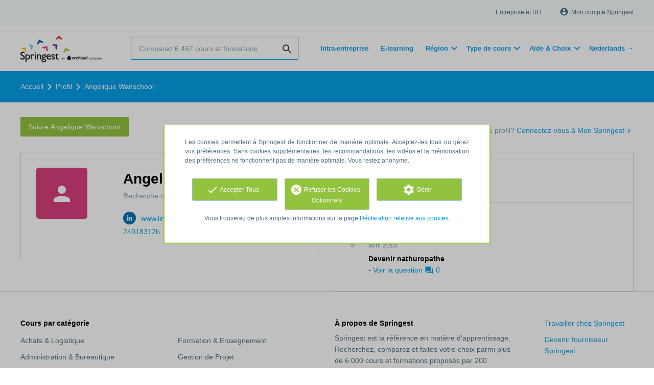

--- FILE ---
content_type: text/html; charset=utf-8
request_url: https://fr.springest.be/profile/angelique-wanschoor
body_size: 7395
content:
<!DOCTYPE html><html class="springest" lang="fr"><head><title>Angelique Wanschoor - profile - Springest</title><meta charset="utf-8" /><meta content="https://static-1.springest.com/assets/redesign/logo-springest-by-archipel-large-1145616339ffe534e5bdd4a64697dd4c65bbb1f034d1301c86044a2ba764053f.jpg" property="og:image" /><meta content="1650" property="og:image:width" /><meta content="866" property="og:image:height" /><meta content="https://fr.springest.be/profile/angelique-wanschoor" property="og:url" /><meta content="website" property="og:type" /><meta content="Angelique Wanschoor - profile - Springest" property="og:title" /><meta content="At Springest you'll find 6467 education program, training program, and course brought to you by 240 providers. Search, refine and read reviews of other people and request information directly!" property="og:description" /><meta content="width=device-width, initial-scale=1" name="viewport" /><meta content="noindex, follow" name="robots" /><meta content="At Springest you'll find 6467 education program, training program, and course brought to you by 240 providers. Search, refine and read reviews of other people and request information directly!" name="description" /><meta content="Springest, cours, formation, programmes d'apprentissage, formations, programmes éducatifs, comparer, comparaison, éducation, enseignement, rechercher, avis, commentaires, instituts" name="keywords" /><link href="//static-0.springest.com" rel="dns-prefetch" /><link href="//static-1.springest.com" rel="dns-prefetch" /><link href="//static-2.springest.com" rel="dns-prefetch" /><link href="//static-3.springest.com" rel="dns-prefetch" /><link href="//static-4.springest.com" rel="dns-prefetch" /><link href="//ajax.googleapis.com" rel="dns-prefetch" /><link href="//media.licdn.com" rel="dns-prefetch" /><link href="//cdn.mxpnl.com" rel="dns-prefetch" /><link href="//api.mixpanel.com" rel="dns-prefetch" /><meta name="csrf-param" content="authenticity_token" />
<meta name="csrf-token" content="Rf7iNevqB6nmkoVuKE26DsBkyBRaPbdS_Kt94xfuBwmda2ja0XB2nnS_OyUCtC-GK3Sjcd7OR8W2bkgF062qNg" /><link rel="canonical" href="https://fr.springest.be/profile/angelique-wanschoor" /><link href="/favicon.ico" rel="shortcut icon" type="image/x-icon" /><link href="/opensearch.xml" rel="search" title="Springest" type="application/opensearchdescription+xml" /><link rel="stylesheet" media="screen,projection" href="https://static-0.springest.com/assets/redesign/utilities/fonts-4da3ff91039499936c952f6a1a60292901452fca34f50354972ce8213332b46f.css.gz" /><link rel="stylesheet" media="screen,projection" href="https://static-2.springest.com/assets/application-be0284b1fd518d949be99f20b6d40f1e9bed72e326b0234aef8d57daf68195da.css.gz" /><!--[if lte IE 9]><link rel="stylesheet" media="screen,projection" href="https://static-2.springest.com/assets/redesign/base/ie9-icons-23fa390d12cac1c14a6de4801ada125ac179af3896d9c3ee02d95b20b69e4283.css.gz" /><![endif]--><script>var Springest = Springest || {};
Springest.abp = {"distinct_id":null,"time":"2026-01-23T00:04:14.825Z","profile_user_id":1062200,"profile_user_slug":"angelique-wanschoor","profile_user_corporate_id":null,"funnel_search_subject_box":true,"ab_050_mobile_subject_cta":"original"};
// Set Mixpanel property referrer_template to the initial opening page
// to know from which template AJAX requests originate.
Springest.abp.referrer_template = "profile#show"</script><script>
//<![CDATA[

        window.mixpanel = {
          track: function() {},
          track_links: function() {}
        }
      
//]]>
</script></head><body><div class="modal cookie-settings-modal is-hidden"><div class="modal__mask active"></div><div class="modal__card"><div class="modal__header"><a class="modal__close" href="#">X</a></div><div class="modal__card-content"><div class="as-h4">Gérer</div><p>In this window you can switch the placement of cookies on and off. Only the Functional Cookies cannot be switched off. Your cookies preferences will be stored for 9 months, after which they will be set to default again. You can always manage your preferences and revoke your marketing consent via the Cookie Statement page in the lower left corner of the website.</p><div class="container container--page"><div class="content--large"><strong>Functional Cookies</strong><br /><div class="cookie-explanation"><div class="shortened">These Cookies are necessary to the basic functioning of our website and don’t store personal data.</div><a class="read-more" href="#">Read more</a></div></div><div class="content"><label class="switch-toggle"><input type="checkbox" name="functional" id="functional" value="1" disabled="disabled" class="disabled" checked="checked" /><span class="slider round"></span></label></div></div><div class="container container--page"><div class="content--large"><strong>Analytical Cookies</strong><br /><div class="cookie-explanation"><div class="shortened">These Cookies are used to follow your behavior on our website. We use these to offer you the best user experience. For example: we recommend new trainings based on your recent views.</div><a class="read-more" href="#">Read more</a></div></div><div class="content"><label class="switch-toggle"><input type="checkbox" name="analytics" id="analytics" value="1" /><span class="slider round"></span></label></div></div><div class="container container--page"><div class="content--large"><strong>Google Analytics Cookies</strong><br /><div class="cookie-explanation"><div class="shortened">These Cookies track your behavior on Springest and other websites so that we and third parties can tailor advertisements to your interests. These cookies store your IP address.</div><a class="read-more" href="#">Read more</a></div></div><div class="content"><label class="switch-toggle"><input type="checkbox" name="google" id="google" value="1" /><span class="slider round"></span></label></div></div><div class="container container--page"><div class="content--large"><strong>Marketing Cookies</strong><br /><div class="cookie-explanation"><div class="shortened">These cookies track your behavior on Springest and other websites so that we and third parties can tailor advertisements to your interests. These cookies don’t store your IP address.</div><a class="read-more" href="#">Read more</a></div></div><div class="content"><label class="switch-toggle"><input type="checkbox" name="marketing" id="marketing" value="1" /><span class="slider round"></span></label></div></div><div class="container container--page"><div class="content--large"></div><div class="content"><a class="button--default button--medium save-cookie-settings button--cta"><i class="ma-save material-icons ">save</i> <span>Save settings</span></a></div></div></div></div></div><div class="cookie-notice__hidden modal__mask"></div><div class="cookie-notice cookie-notice-extended is-hidden" data-version="2"><div class="container container--page"><div class="container"><p class="upper_text">Les cookies permettent à Springest de fonctionner de manière optimale. Acceptez-les tous ou gérez vos préférences. Sans cookies supplémentaires, les recommandations, les vidéos et la mémorisation des préférences ne fonctionnent pas de manière optimale. Vous restez anonyme.</p><div class="cookie-notice-extended__actions"><div class="action-box"><a class="button--default button--medium cookie-action accept-all button--cta"><i class="ma-check material-icons ">check</i> <span>Accepter Tous</span></a></div><div class="action-box"><a class="button--default button--medium cookie-action reject-optional button--cta"><i class="ma-cancel material-icons ">cancel</i> <span>Refuser les Cookies Optionnels</span></a></div><div class="action-box"><a class="button--default button--medium manage-cookies button--cta"><i class="ma-settings material-icons ">settings</i> <span>Gérer</span></a></div></div><p class="lower_text">Vous trouverez de plus amples informations sur la page <a href="/avis-cookies" target="_blank">Déclaration relative aux cookies</a>.</p></div></div></div><header id="header"><div class="container container--logo"><div class="brand-logo"><a class="brand-logo__image--custom" title="fr.springest.be" href="/"><img alt="fr.springest.be" src="https://static-4.springest.com/uploads/domain/logo/217/header_belgium_fr-8bd20c5b61a8515286b1e0958aaa5cf8.png" /></a></div><nav id="nav--portal"><div class="nav-mobile"><a id="mobile-toggle" class="nav-mobile__item" href="#mobile-nav"></a></div><div class="nav-wrapper"><ul class="nav-portal" data-nav-title="About Springest" role="navigation"><li class="nav-portal__item"><a title="Entreprise et RH" class="nav-portal__link" href="https://springest.com/fr/entreprise/">Entreprise et RH</a></li><li class="nav-portal__item hide-on-small"><ul class="nav-account"><li class="nav-account__item profile-nav"><a class="nav-account__button" rel="nofollow" href="/mon-springest/me-connecter"><i class="ma-account_circle material-icons ">account_circle</i><span class='button__title'>Mon compte Springest</span></a></li></ul></li></ul></div></nav></div><div class="container container--search-bar"><form class="search" action="/search" accept-charset="UTF-8" method="get"><input id="searchbar_filter" name="filter" type="hidden" value="" /><div class="search__field"><input type="search" name="term" id="term" class="search__input" placeholder="Comparez 6.467 cours et formations" /><input type="submit" name="commit" value="search" class="search__icon-button material-icons" /></div></form><nav id="nav--meta"><ul class="meta-nav nav-meta is-clean-list" data-nav-title="Follow your ambitions, keep on learning"><li title="" class="nav-meta__item list-item"><a title="" class="nav-meta__link nav-link" href="/intra-entreprise"><span>Intra-entreprise</span></a></li><li title="Apprendre à son rythme avec le e-learning" class="nav-meta__item list-item"><a title="Apprendre à son rythme avec le e-learning" class="nav-meta__link nav-link" href="/e-learning"><span>E-learning</span></a></li><li class="has-dropdown nav-meta__item list-item"><span class="nav-meta__link nav-link"><span>Région</span></span><div class="nav-meta__dropdown landingpage-dropdown"><ul><li><a title="See all Anvers courses" class="nav-meta__link nav-link" href="/anvers">Anvers</a></li><li><a title="See all Bruxelles courses" class="nav-meta__link nav-link" href="/bruxelles">Bruxelles</a></li><li><a title="See all Charleroi courses" class="nav-meta__link nav-link" href="/charleroi">Charleroi</a></li><li><a title="See all Huy courses" class="nav-meta__link nav-link" href="/huy">Huy</a></li><li><a title="See all Liège courses" class="nav-meta__link nav-link" href="/liège">Liège</a></li><li><a title="See all Mons courses" class="nav-meta__link nav-link" href="/mons">Mons</a></li><li><a title="See all Namur courses" class="nav-meta__link nav-link" href="/namur">Namur</a></li><li><a title="See all Rixensart courses" class="nav-meta__link nav-link" href="/rixensart">Rixensart</a></li><li><a title="See all Wavre courses" class="nav-meta__link nav-link" href="/wavre">Wavre</a></li></ul></div></li><li class="has-dropdown nav-meta__item list-item"><span class="nav-meta__link nav-link"><span>Type de cours</span></span><div class="nav-meta__dropdown landingpage-dropdown"><ul><li><a title="See all Cours individuels courses" class="nav-meta__link nav-link" href="/cours-individuels">Cours individuels</a></li><li><a title="See all Gratuit courses" class="nav-meta__link nav-link" href="/gratuit">Gratuit</a></li><li><a title="See all Événement courses" class="nav-meta__link nav-link" href="/événement">Événement</a></li><li><a title="See all En classe courses" class="nav-meta__link nav-link" href="/formation-présentielle">En classe</a></li></ul></div></li><li class="has-dropdown nav-meta__item list-item"><span class="nav-meta__link nav-link"><span>Aide & Choix</span></span><div class="nav-meta__dropdown landingpage-dropdown"><ul><li><a title="See all S’inscrire - Aide courses" class="nav-meta__link nav-link" href="/s-inscrire">S’inscrire - Aide</a></li><li><a title="See all Inspirations courses" class="nav-meta__link nav-link" href="/Inspirations">Inspirations</a></li><li><a title="See all Guides sur les formations courses" class="nav-meta__link nav-link" href="/guidechoixdeformation">Guides sur les formations</a></li></ul></div></li><li title="" class="nav-meta__item list-item"><a title="" class="nav-meta__link nav-link" href="https://nl.springest.be/"><span>Nederlands →</span></a></li></ul></nav></div></header><nav id="breadcrumb"><div class="container"><div class="breadcrumb-wrapper section"><script type="application/ld+json">{"@context":"https://schema.org","@graph":{"@type":"BreadcrumbList","@id":"#BreadcrumbList","itemListOrder":"Ascending","itemListElement":[{"@type":"ListItem","position":1,"Item":{"@id":"/","name":"Accueil"}},{"@type":"ListItem","position":2,"Item":{"@id":"https://fr.springest.be/profile/angelique-wanschoor","name":"Profil"}},{"@type":"ListItem","position":3,"Item":{"@id":"/profile/angelique-wanschoor","name":"Angelique Wanschoor"}}]}}</script> <ul class="breadcrumb has-3 nav-list is-clean-list"><li class="breadcrumb__item lvl-3 list-item " data-title=""><a title="Accueil" class="breadcrumb__link nav-link " itemprop="url" href="/"><span itemprop="title">Accueil</span></a></li><li class="breadcrumb__item lvl-2 list-item " data-title=""><a title="Profil" class="breadcrumb__link nav-link " itemprop="url" href="https://fr.springest.be/profile/angelique-wanschoor"><span itemprop="title">Profil</span></a></li><li class="breadcrumb__item lvl-1 list-item breadcrumb__item--current current" data-title=""><a title="Angelique Wanschoor" class="breadcrumb__link nav-link " itemprop="url" href="/profile/angelique-wanschoor"><span itemprop="title">Angelique Wanschoor</span></a></li></ul></div></div></nav><main id="page" role="main"><div class="wrapper--profile-hero"><div class="hero__placeholder"><div class="hero__image" data-original="https://static-0.springest.com/assets/user/header-default-aeee55fc52981f98cc79bfe8ad9c3d1002cf1ef74b7c38c75b55af20498de548.jpg" style="background-image: url(https://static-0.springest.com/assets/user/header-default-aeee55fc52981f98cc79bfe8ad9c3d1002cf1ef74b7c38c75b55af20498de548.jpg)"></div></div></div><div class="container"><div class="panel--profile-ctas"><div class="panel--profile-ctas__primary-content"><button class="button--submit" data-followed="1062200" data-follower="" id="follow-btn">Suivre Angelique Wanschoor</button></div><div class="panel--profile-ctas__secondary-content"><div class="is-meta-text">Vous souhaitez améliorer votre propre profil? <a class='arrow-link' href='/my-springest'>Connectez-vous à Mon Springest</a></div></div></div><section class="content content--double"><div class="panel profile__main-info with-border"><div class="panel__content"><div class="profile__avatar"><div class="avatar avatar--profile"></div></div><div class="profile__details"><h1 class="profile__details-title">Angelique Wanschoor</h1><h2 class="as-h4 is-meta-text profile__details-jobtitle">Recherche  nouveau défi</h2><ul class="social-list"><li class="social-list__item"><a class="social-list__link" target="_blank" rel="nofollow" href="https://www.linkedin.com/in/angelique-wanschoor-24018312b"><span class="social-list__icon is-linkedin"><svg height="14" viewBox="-1 1 24 24" width="14"><path d="M21,21H17V14.25C17,13.19 15.81,12.31 14.75,12.31C13.69,12.31 13,13.19 13,14.25V21H9V9H13V11C13.66,9.93 15.36,9.24 16.5,9.24C19,9.24 21,11.28 21,13.75V21M7,21H3V9H7V21M5,3A2,2 0 0,1 7,5A2,2 0 0,1 5,7A2,2 0 0,1 3,5A2,2 0 0,1 5,3Z"></path></svg></span><span class="social-list__title">www.linkedin.com/in/angelique-wanschoor-24018312b</span></a></li></ul></div></div></div></section><section class="content content--double"><div class="learning-goals panel with-border"><div class="panel__content"><div class="as-h3 panel__content-title">Moments d'apprentissage</div></div><div class="panel__content with-top-border"><div class="learning-goals__history"><p class="is-meta-text">Parcours d'apprentissage:</p><ul class="timeline-list"><li class="timeline-list__item" id="question-6105"><div class="timeline-list__date">avril 2018</div><span class="timeline-list__title">Devenir nathuropathe</span><span class="timeline-list__action"> <a href="/qa/devenir-nathuropathe">Voir la question</a> <a href="/qa/devenir-nathuropathe"><i class="ma-forum material-icons icon--small">forum</i> 0</a></span></li></ul></div></div></div></section></div></main><footer><div class="container"><section class="footer-categories"><div class="as-h3">Cours par catégorie</div><ul class="footer-categories__list"><li class="footer-categories__item"><a title="Achats &amp; Logistique courses" class="footer-categories__link" href="/achats">Achats &amp; Logistique</a></li><li class="footer-categories__item"><a title="Administration &amp; Bureautique courses" class="footer-categories__link" href="/administration-bureautique">Administration &amp; Bureautique</a></li><li class="footer-categories__item"><a title="Artisanat, Production &amp; Construction courses" class="footer-categories__link" href="/production-technique-contruction">Artisanat, Production &amp; Construction</a></li><li class="footer-categories__item"><a title="Automatisation &amp; ICT/IT courses" class="footer-categories__link" href="/automatisation-ICT-IT">Automatisation &amp; ICT/IT</a></li><li class="footer-categories__item"><a title="Bien-Être &amp; Esthétique courses" class="footer-categories__link" href="/bien-etre-esthetique">Bien-Être &amp; Esthétique</a></li><li class="footer-categories__item"><a title="Business courses" class="footer-categories__link" href="/developper-entreprise">Business</a></li><li class="footer-categories__item"><a title="Centres d&#39;intérêt &amp; Loisirs courses" class="footer-categories__link" href="/centre-interet-loisirs">Centres d&#39;intérêt &amp; Loisirs</a></li><li class="footer-categories__item"><a title="Communication courses" class="footer-categories__link" href="/communication">Communication</a></li><li class="footer-categories__item"><a title="Design &amp; Conception Audiovisuelle courses" class="footer-categories__link" href="/design-et-conception-audiovisuelle">Design &amp; Conception Audiovisuelle</a></li><li class="footer-categories__item"><a title="Développement Personnel courses" class="footer-categories__link" href="/developpement-personnel">Développement Personnel</a></li><li class="footer-categories__item"><a title="Entrepreneuriat courses" class="footer-categories__link" href="/Entrepreneuriat">Entrepreneuriat</a></li><li class="footer-categories__item"><a title="Finance courses" class="footer-categories__link" href="/finance">Finance</a></li></ul><ul class="footer-categories__list"><li class="footer-categories__item"><a title="Formation &amp; Enseignement courses" class="footer-categories__link" href="/formation-et-enseignement">Formation &amp; Enseignement</a></li><li class="footer-categories__item"><a title="Gestion de Projet courses" class="footer-categories__link" href="/gestion-de-projet">Gestion de Projet</a></li><li class="footer-categories__item"><a title="Gestion &amp; Management courses" class="footer-categories__link" href="/gestion">Gestion &amp; Management</a></li><li class="footer-categories__item"><a title="Internet &amp; Médias courses" class="footer-categories__link" href="/internet-et-medias">Internet &amp; Médias</a></li><li class="footer-categories__item"><a title="Langues courses" class="footer-categories__link" href="/langues">Langues</a></li><li class="footer-categories__item"><a title="Légal courses" class="footer-categories__link" href="/legal">Légal</a></li><li class="footer-categories__item"><a title="Marketing courses" class="footer-categories__link" href="/Marketing">Marketing</a></li><li class="footer-categories__item"><a title="Programmation Informatique courses" class="footer-categories__link" href="/programmation-informatique">Programmation Informatique</a></li><li class="footer-categories__item"><a title="Ressources Humaines (RH) courses" class="footer-categories__link" href="/RH">Ressources Humaines (RH)</a></li><li class="footer-categories__item"><a title="Santé &amp; Sécurité courses" class="footer-categories__link" href="/sante-securite">Santé &amp; Sécurité</a></li><li class="footer-categories__item"><a title="test courses" class="footer-categories__link" href="/test">test</a></li><li class="footer-categories__item"><a title="Urbanisme, Environnement &amp; Energie courses" class="footer-categories__link" href="/urbanisme-environnement-energie">Urbanisme, Environnement &amp; Energie</a></li></ul></section><section class="footer-about"><div class="footer-company-description"><div class="as-h3">À propos de Springest</div><p>Springest est la référence en matière d'apprentissage. Recherchez, comparez et faites votre choix parmi plus de 6.000 cours et formations proposés par 200 fournisseurs.</p></div><div class="footer-social"><!--Material design svg icons found at https://materialdesignicons.com/--><a rel="noopener noreferrer" target="_blank" class="footer-social__link is-linkedin" title="Springest Linkedin Site" href="https://www.linkedin.com/company/springest"><svg height="22" viewBox="0 0 24 24" width="22"><path d="M21,21H17V14.25C17,13.19 15.81,12.31 14.75,12.31C13.69,12.31 13,13.19 13,14.25V21H9V9H13V11C13.66,9.93 15.36,9.24 16.5,9.24C19,9.24 21,11.28 21,13.75V21M7,21H3V9H7V21M5,3A2,2 0 0,1 7,5A2,2 0 0,1 5,7A2,2 0 0,1 3,5A2,2 0 0,1 5,3Z"></path></svg></a><a rel="noopener noreferrer" target="_blank" class="footer-social__link is-twitter" title="Springest Twitter Site" href="https://www.twitter.com/SpringestBE"><svg viewBox="0 0 448 512" xmlns="http://www.w3.org/2000/svg"><path d="M64 32C28.7 32 0 60.7 0 96V416c0 35.3 28.7 64 64 64H384c35.3 0 64-28.7 64-64V96c0-35.3-28.7-64-64-64H64zm297.1 84L257.3 234.6 379.4 396H283.8L209 298.1 123.3 396H75.8l111-126.9L69.7 116h98l67.7 89.5L313.6 116h47.5zM323.3 367.6L153.4 142.9H125.1L296.9 367.6h26.3z"></path></svg></a><a rel="noopener noreferrer" target="_blank" class="footer-social__link is-instagram" title="Springest Instagram Site" href="https://www.instagram.com/springestnl"><svg height="24" viewBox="0 0 24 24" width="24"><path d="M7.8,2H16.2C19.4,2 22,4.6 22,7.8V16.2A5.8,5.8 0 0,1 16.2,22H7.8C4.6,22 2,19.4 2,16.2V7.8A5.8,5.8 0 0,1 7.8,2M7.6,4A3.6,3.6 0 0,0 4,7.6V16.4C4,18.39 5.61,20 7.6,20H16.4A3.6,3.6 0 0,0 20,16.4V7.6C20,5.61 18.39,4 16.4,4H7.6M17.25,5.5A1.25,1.25 0 0,1 18.5,6.75A1.25,1.25 0 0,1 17.25,8A1.25,1.25 0 0,1 16,6.75A1.25,1.25 0 0,1 17.25,5.5M12,7A5,5 0 0,1 17,12A5,5 0 0,1 12,17A5,5 0 0,1 7,12A5,5 0 0,1 12,7M12,9A3,3 0 0,0 9,12A3,3 0 0,0 12,15A3,3 0 0,0 15,12A3,3 0 0,0 12,9Z"></path></svg></a></div></section><section class="footer-links"><ul class="footer-links__list"><li class="footer-links__item"><a title="Travailler chez Springest" target="_blank" rel="noopener noreferrer" class="team" href="https://jobs.archipelacademy.com">Travailler chez Springest</a></li><li class="footer-links__item"><a title="Your courses on Springest?" class="partner" href="https://springest.com/fr/fournisseurs/#signup">Devenir fournisseur Springest</a></li></ul></section></div></footer><div class="footer-row"><div class="container"><ul class="nav-footer"><li class="nav-footer__item"><a class="nav-footer__link" href="/conditions">User terms</a></li><li class="nav-footer__item"><a class="nav-footer__link" href="/informations-personelles">Politique confidentialité</a></li><li class="nav-footer__item"><a class="nav-footer__link" href="/avis-cookies">Avis sur les Cookies </a></li><li class="nav-footer__item"><a title="Contact" class="nav-footer__link" href="https://springest.com/about/contact/">Contact</a></li><li class="nav-footer__item">Your reference ID is: T5W0R</li></ul><div class="footer-sites"><div class="change-country"><ul class="public-sites"><li class="public-sites__item"><a data-hreflang="nl" class="public-sites__link select-lang lang-nl" hreflang="nl" href="https://www.springest.nl"><span>The Netherlands</span></a></li><li class="public-sites__item"><a data-hreflang="en-GB" class="public-sites__link select-lang lang-en" hreflang="en-GB" href="https://www.springest.co.uk"><span>United Kingdom</span></a></li><li class="public-sites__item"><a data-hreflang="de" class="public-sites__link select-lang lang-de" hreflang="de" href="https://www.springest.de"><span>Germany</span></a></li><li class="public-sites__item"><a data-hreflang="nl" class="public-sites__link select-lang lang-be" hreflang="nl" href="https://nl.springest.be"><span>Belgique</span></a></li><li class="public-sites__item"><a data-hreflang="en-US" class="public-sites__link select-lang lang-com" hreflang="en-US" href="https://www.springest.net"><span>Springest.com (International)</span><i class="ma-public material-icons ">public</i></a></li></ul></div><span class="copyright">&copy; 2008 &ndash; 2026 Springest</span></div></div></div><a class="hide" href="/not_for_humans">Not for humans</a><script src="https://static-0.springest.com/assets/jquery.2.2.4.min-2581c9a7a401eca8a429a9b30a42630d6256b58c2f6e2698db2bd3d82a4ea3d9.js"></script><script src="https://static-1.springest.com/locales/fr/1769022778.js"></script><script src="https://static-3.springest.com/assets/profile-bdaaecff4de250adb4f6f02f65693fbb29655cef50730fdf92fdc680a528f097.js.gz"></script><script nonce="">
var portalLink = document.querySelector('a.nav-portal__link[href="entreprise.springest.fr"]');
if (portalLink) {
  portalLink.setAttribute('href', 'https://enterprise.springest.com')
}
var businessLink = document.querySelector('a.nav-portal__link[href="/business"]');
if (businessLink) {
  businessLink.setAttribute('href', 'https://enterprise.springest.com')
}
</script></body></html>